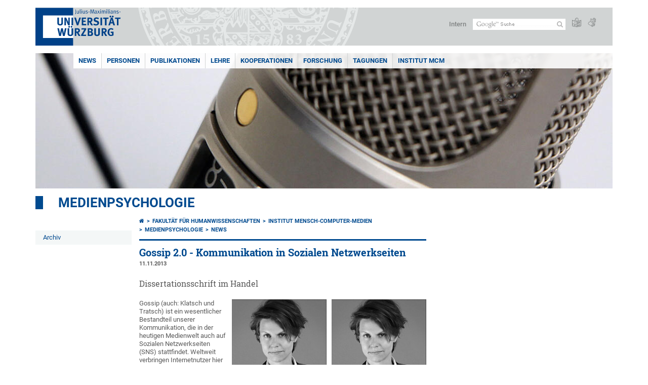

--- FILE ---
content_type: text/html; charset=utf-8
request_url: https://www.mcm.uni-wuerzburg.de/mp/news/single/news/gossip-20/
body_size: 9505
content:
<!DOCTYPE html>
<html dir="ltr" lang="de-DE">
<head>

<meta charset="utf-8">
<!-- 
	This website is powered by TYPO3 - inspiring people to share!
	TYPO3 is a free open source Content Management Framework initially created by Kasper Skaarhoj and licensed under GNU/GPL.
	TYPO3 is copyright 1998-2026 of Kasper Skaarhoj. Extensions are copyright of their respective owners.
	Information and contribution at https://typo3.org/
-->



<title>Gossip 2.0 - Kommunikation in Sozialen Netzwerkseiten - Medienpsychologie</title>
<meta http-equiv="x-ua-compatible" content="IE=edge" />
<meta name="generator" content="TYPO3 CMS" />
<meta name="description" content="Dissertationsschrift im Handel" />
<meta name="viewport" content="width=device-width, initial-scale=1.0" />
<meta property="og:title" content="Gossip 2.0 - Kommunikation in Sozialen Netzwerkseiten" />
<meta property="og:type" content="article" />
<meta property="og:url" content="https://www.mcm.uni-wuerzburg.de/mp/news/single/news/gossip-20/" />
<meta property="og:image" content="https://www.mcm.uni-wuerzburg.de/fileadmin/_migrated/pics/dr_ac_klein_sw.jpg" />
<meta property="og:image:width" content="200" />
<meta property="og:image:height" content="200" />
<meta property="og:description" content="Dissertationsschrift im Handel" />
<meta name="twitter:card" content="summary" />
<meta name="date" content="2025-01-14" />


<link rel="stylesheet" href="/typo3temp/assets/compressed/merged-4b37a4b28e2011f9d17d18f413625de8-a90861707536465aaacbf512ee3ae60e.css.gzip?1765952950" media="all">
<link rel="stylesheet" href="/typo3temp/assets/compressed/merged-bd468f30b20fb3c6f9b7630b03866698-2c918c4544e4cf419b5aec44df6138a5.css.gzip?1701247136" media="screen">
<link rel="stylesheet" href="/typo3temp/assets/compressed/merged-21d7f4fc9e3c117c006b7a474b70d346-67702bc64d7a3ad4028482a349dab7c5.css.gzip?1701247136" media="print">



<script src="/typo3temp/assets/compressed/merged-cbc3b9cee04d0b5ce1db5b83afe78ea0-0d2b905a0f6ee977d2e028a16261b062.js.gzip?1701247136"></script>


<link rel="apple-touch-icon" sizes="180x180" href="/typo3conf/ext/uw_sitepackage/Resources/Public/Images/Favicons/apple-touch-icon.png">
        <link rel="icon" type="image/png" sizes="32x32" href="/typo3conf/ext/uw_sitepackage/Resources/Public/Images/Favicons/favicon-32x32.png">
        <link rel="icon" type="image/png" sizes="16x16" href="/typo3conf/ext/uw_sitepackage/Resources/Public/Images/Favicons/favicon-16x16.png">
        <link rel="manifest" href="/typo3conf/ext/uw_sitepackage/Resources/Public/Images/Favicons/manifest.json">
        <link rel="mask-icon" href="/typo3conf/ext/uw_sitepackage/Resources/Public/Images/Favicons/safari-pinned-tab.svg" color="#2b5797">
        <meta name="theme-color" content="#ffffff"><link rel="alternate" type="application/rss+xml" title="RSS-Feed Universität Würzburg: Neuigkeiten" href="https://www.uni-wuerzburg.de/index.php?id=1334&type=100" /><link rel="alternate" type="application/rss+xml" title="RSS-Feed Universität Würzburg: Aktuelle Veranstaltungen" href="https://www.uni-wuerzburg.de/index.php?id=197207&type=151" /><style>
    #mobile-mega-navigation {
        display: none;
    }

    #mobile-mega-navigation.mm-opened {
        display: inherit;
    }
</style>
<!-- Matomo Tracking -->
<script type="text/javascript">
    $.ajax({
        data: {
            "module": "API",
            "method": "UniWueTracking.getTrackingScript",
            "location": window.location.href
        },
        url: "https://webstats.uni-wuerzburg.de",
        dataType: "html",
        success: function(script) {
            $('body').append(script);
        } 
    });
</script>
<!-- End Matomo Tracking -->
<!-- Matomo Tag Manager -->
<script>
  var _mtm = window._mtm = window._mtm || [];
  _mtm.push({'mtm.startTime': (new Date().getTime()), 'event': 'mtm.Start'});
  (function() {
    var d=document, g=d.createElement('script'), s=d.getElementsByTagName('script')[0];
    g.async=true; g.src='https://webstats.uni-wuerzburg.de/js/container_81AEXS1l.js'; s.parentNode.insertBefore(g,s);
  })();
</script>
<!-- End Matomo Tag Manager -->
<link rel="canonical" href="https://www.mcm.uni-wuerzburg.de/mp/news/single/news/gossip-20/"/>
</head>
<body>
<nav role="presentation" aria-hidden="true" id="mobile-mega-navigation">
    <ul class="first-level"><li><a href="/mp/news/" title="News">News</a><ul class="second-level"><li><a href="/mp/news/archiv/" title="Archiv">Archiv</a></li></ul></li><li><a href="/mp/personen/" title="Personen">Personen</a><ul class="second-level"><li><a href="/mp/personen/prof-dr-frank-schwab/" title="Prof. Dr. Frank Schwab">Prof. Dr. Frank Schwab</a></li><li><a href="/mp/personen/maria-mark-sekretariat/" title="Maria Mark - Sekretariat">Maria Mark - Sekretariat</a></li><li><a href="/mp/personen/pd-dr-habil-astrid-carolus/" title="PD Dr. habil. Astrid Carolus">PD Dr. habil. Astrid Carolus</a><ul class="third-level"><li><a href="/mp/personen/pd-dr-habil-astrid-carolus/publikationen-vortraege/" title="Publikationen &amp; Vorträge">Publikationen & Vorträge</a></li><li><a href="/mp/personen/pd-dr-habil-astrid-carolus/abschlussarbeiten/" title="Abschlussarbeiten">Abschlussarbeiten</a><ul class="fourth-level"><li><a href="/mp/personen/pd-dr-habil-astrid-carolus/abschlussarbeiten/ki-in-der-schule/" title="KI in der Schule">KI in der Schule</a></li><li><a href="/mp/personen/pd-dr-habil-astrid-carolus/abschlussarbeiten/gesund-und-gluecklich-mit-ki/" title="Gesund und glücklich mit KI">Gesund und glücklich mit KI</a></li><li><a href="/mp/personen/pd-dr-habil-astrid-carolus/abschlussarbeiten/chatbot-psychologie/" title="Chatbot Psychologie">Chatbot Psychologie</a></li><li><a href="/mp/personen/pd-dr-habil-astrid-carolus/abschlussarbeiten/kuenstliche-intelligenz-und-kreativitaet/" title="Künstliche Intelligenz und Kreativität">Künstliche Intelligenz und Kreativität</a></li><li><a href="/mp/personen/pd-dr-habil-astrid-carolus/abschlussarbeiten/ai-mindset-warum-es-mehr-als-ki-kompetenzen-braucht/" title="AI MINDSET - Warum es mehr als KI-Kompetenzen braucht">AI MINDSET - Warum es mehr als KI-Kompetenzen braucht</a></li><li><a href="/mp/personen/pd-dr-habil-astrid-carolus/abschlussarbeiten/ki-kompetent-nutzen-ki-kompetenzen/" title="KI kompetent nutzen - KI-Kompetenzen">KI kompetent nutzen - KI-Kompetenzen</a></li></ul></li><li><a href="/mp/personen/pd-dr-habil-astrid-carolus/projekte/" title="Projekte">Projekte</a><ul class="fourth-level"><li><a href="/mp/personen/pd-dr-habil-astrid-carolus/projekte/chat-comprehending-human-ai-interaction/" title="CHAT - Comprehending Human-AI Interaction">CHAT - Comprehending Human-AI Interaction</a></li><li><a href="/mp/personen/pd-dr-habil-astrid-carolus/projekte/ki-mindset/" title="KI Mindset">KI Mindset</a></li><li><a href="/mp/personen/pd-dr-habil-astrid-carolus/projekte/ail-at-work/" title="AIL AT WORK">AIL AT WORK</a></li><li><a href="/mp/personen/pd-dr-habil-astrid-carolus/projekte/hci-mentoring-circle/" title="HCI Mentoring Circle">HCI Mentoring Circle</a></li><li><a href="/mp/personen/pd-dr-habil-astrid-carolus/projekte/motiv-2020-2024/" title="MOTIV (2020-2024)">MOTIV (2020-2024)</a></li></ul></li></ul></li><li><a href="/mp/personen/dr-michael-brill/" title="Dr. Michael Brill">Dr. Michael Brill</a></li><li><a href="/mp/personen/dr-maximilian-t-p-von-andrian-werburg/" title="Dr. Maximilian T. P. von Andrian-Werburg">Dr. Maximilian T. P. von Andrian-Werburg</a></li><li><a href="/mp/personen/dr-catharina-muench/" title="Dr. Catharina Münch">Dr. Catharina Münch</a><ul class="third-level"><li><a href="/mp/personen/dr-catharina-muench/publikationen-vortraege/" title="Publikationen &amp; Vorträge">Publikationen & Vorträge</a></li><li><a href="/mp/personen/dr-catharina-muench/digitalkompetenz-als-mindset/" title="Digitalkompetenz als Mindset">Digitalkompetenz als Mindset</a></li></ul></li><li><a href="/mp/personen/alicia-schaefer-msc/" title="Alicia Schäfer M.Sc.">Alicia Schäfer M.Sc.</a></li><li><a href="/mp/personen/dr-martin-j-koch/" title="Dr. Martin J. Koch">Dr. Martin J. Koch</a><ul class="third-level"><li><a href="/mp/personen/dr-martin-j-koch/publikationen/" title="Publikationen">Publikationen</a></li><li><a href="/mp/personen/dr-martin-j-koch/vortraege/" title="Vorträge">Vorträge</a></li></ul></li><li><a href="/mp/personen/shuyan-feng-msc/" title="Shuyan Feng M.Sc.">Shuyan Feng M.Sc.</a></li><li><a href="/mp/personen/emilia-goegl-bsc/" title="Emilia Gögl B.Sc.">Emilia Gögl B.Sc.</a></li><li><a href="/mp/personen/lea-schoenfelder-bsc/" title="Lea Schönfelder B.Sc.">Lea Schönfelder B.Sc.</a></li><li><a href="/mp/personen/michelle-habenicht-bsc/" title="Michelle Habenicht B.Sc.">Michelle Habenicht B.Sc.</a></li><li><a href="/mp/personen/ehemalige-mitarbeiter-innen/" title="Ehemalige Mitarbeiter-/innen">Ehemalige Mitarbeiter-/innen</a></li><li><a href="/mp/personen/assoziierte-mitarbeiter-innen/" title="Assoziierte Mitarbeiter/-innen">Assoziierte Mitarbeiter/-innen</a><ul class="third-level"><li><a href="/mp/personen/assoziierte-mitarbeiter-innen/dr-dorothea-c-adler/" title="Dr. Dorothea C. Adler">Dr. Dorothea C. Adler</a></li><li><a href="/mp/personen/assoziierte-mitarbeiter-innen/pd-dr-habil-benjamin-lange/" title="PD Dr. habil. Benjamin Lange">PD Dr. habil. Benjamin Lange</a></li></ul></li></ul></li><li><a href="/mp/publikationen/" title="Publikationen">Publikationen</a></li><li><a href="/mp/lehre/" title="Lehre">Lehre</a><ul class="second-level"><li><a href="/mp/lehre/pruefungen/" title="Prüfungen">Prüfungen</a></li><li><a href="/mp/lehre/lehrveranstaltungen/" title="Lehrveranstaltungen">Lehrveranstaltungen</a></li><li><a href="/mp/lehre/abschlussarbeiten/" title="Abschlussarbeiten">Abschlussarbeiten</a><ul class="third-level"><li><a href="/mp/lehre/abschlussarbeiten/titel-bisheriger-abschlussarbeiten/" title="Titel bisheriger Abschlussarbeiten">Titel bisheriger Abschlussarbeiten</a></li></ul></li></ul></li><li><a href="/mp/kooperationen/" title="Kooperationen">Kooperationen</a></li><li><a href="/mp/forschung/" title="Forschung">Forschung</a><ul class="second-level"><li><a href="/mp/forschung/projekte/" title="Projekte">Projekte</a><ul class="third-level"><li><a href="/mp/forschung/projekte/algorithmen/" title="Algorithmen">Algorithmen</a></li><li><a href="/mp/forschung/projekte/suizidpraevention/" title="Suizidprävention">Suizidprävention</a></li></ul></li><li><a href="/mp/forschung/labore/" title="Labore">Labore</a></li><li><a href="/mp/forschung/kooperationspartner/" title="Kooperationspartner">Kooperationspartner</a></li><li><a href="/mp/forschung/masi/" title="MASI">MASI</a></li><li><a href="/mp/forschung/mr-newsletter/" title="MR-Newsletter">MR-Newsletter</a></li></ul></li><li><a href="/mp/tagungen/" title="Tagungen">Tagungen</a><ul class="second-level"><li><a href="/mp/tagungen/masi-meeting-2016/" title="MASI Meeting 2016">MASI Meeting 2016</a><ul class="third-level"><li><a href="/mp/tagungen/masi-meeting-2016/information/" title="Information">Information</a></li><li><a href="/mp/tagungen/masi-meeting-2016/programme/" title="Programme">Programme</a></li><li><a href="/mp/tagungen/masi-meeting-2016/registration/" title="Registration">Registration</a></li></ul></li><li><a href="/mp/tagungen/mve-tagung-2015/" title="MVE Tagung 2015">MVE Tagung 2015</a><ul class="third-level"><li><a href="/mp/tagungen/mve-tagung-2015/programm/" title="Programm">Programm</a></li><li><a href="/mp/tagungen/mve-tagung-2015/impressionen/" title="Impressionen">Impressionen</a></li><li><a href="/mp/tagungen/mve-tagung-2015/mve-socialevening0/" title="MVE-Social evening">MVE-Social evening</a></li><li><a href="/mp/tagungen/mve-tagung-2015/mve-conference-2015-english-version/" title="MVE Conference 2015 English Version">MVE Conference 2015 English Version</a></li></ul></li><li><a href="/mp/tagungen/medpsy2013/" title="medpsy2013">Fachgruppentagung Medienpsychologie 2013</a><ul class="third-level"><li><a href="/mp/tagungen/medpsy2013/location/" title="Location">Location</a></li><li><a href="/mp/tagungen/medpsy2013/phd-workshop/" title="Workshop for PhD Students Mediapsychology 2013">Workshop for PhD Students Mediapsychology 2013</a></li></ul></li></ul></li><li><a href="/" title="INSTITUT MCM">INSTITUT MCM</a></li></ul>
</nav>

<div class="mobile-mega-navigation__additional-data">
    <a href="#page-wrapper" id="close-mobile-navigation" title="Navigation schließen"></a>
    
  
    
      
    
      
    
  

    <a href="https://www.uni-wuerzburg.de/sonstiges/login/" title="Intern">Intern</a>
    
        <a class="page-header__icon-link" title="Zusammenfassung der Webseite in leichter Sprache" href="https://www.uni-wuerzburg.de/sonstiges/barrierefreiheit/leichte-sprache/">
  <span class="icon-easy-to-read"></span>
</a>

    
    
        <a class="page-header__icon-link" title="Zusammenfassung der Webseite in Gebärdensprache" href="https://www.uni-wuerzburg.de/sonstiges/barrierefreiheit/gebaerdenvideos/">
  <span class="icon-sign-language"></span>
</a>

    
    <div>
        <form action="/suche/" class="page-header__search-form" role="search">
    <input type="hidden" name="ie" value="utf-8" />
    <input type="hidden" name="as_sitesearch" value="www.mcm.uni-wuerzburg.de/mp/"/>
    <div class="page-header__search-form-input">
        <input type="text" name="q" title="" class="page-header__search-input page-header__search-input-de" aria-label="Suche auf Webseite mit Google" />

        <!-- Some IE does not submit a form without a submit button -->
        <input type="submit" value="Suche absenden" style="text-indent:-9999px" class="page-header__search-form-submit"/>
    </div>
</form>

    </div>
</div>


        <header role="banner" class="page-header">
            <a href="#mobile-mega-navigation" id="open-mobile-navigation" title="Navigation öffnen oder schließen"><span></span><span></span><span></span></a>
            <div class="page-header__logo">
                <a class="page-header__logo-link" href="https://www.uni-wuerzburg.de/">
                    <img src="/typo3conf/ext/uw_sitepackage/Resources/Public/Images/uni-wuerzburg-logo.svg" alt="Zur Startseite" class="page-header__logo-full ">

                </a>
            </div>
            
            <div class="page-header__menu">
                <ul>
                    <li><a href="https://www.uni-wuerzburg.de/sonstiges/login/" title="Intern">Intern</a></li>
                    <li>
                        <form action="/suche/" class="page-header__search-form" role="search">
    <input type="hidden" name="ie" value="utf-8" />
    <input type="hidden" name="as_sitesearch" value="www.mcm.uni-wuerzburg.de/mp/"/>
    <div class="page-header__search-form-input">
        <input type="text" name="q" title="" class="page-header__search-input page-header__search-input-de" aria-label="Suche auf Webseite mit Google" />

        <!-- Some IE does not submit a form without a submit button -->
        <input type="submit" value="Suche absenden" style="text-indent:-9999px" class="page-header__search-form-submit"/>
    </div>
</form>

                    </li>
                    
                        <li>
                            <a class="page-header__icon-link" title="Zusammenfassung der Webseite in leichter Sprache" href="https://www.uni-wuerzburg.de/sonstiges/barrierefreiheit/leichte-sprache/">
  <span class="icon-easy-to-read"></span>
</a>

                        </li>
                    
                    
                        <li>
                            <a class="page-header__icon-link" title="Zusammenfassung der Webseite in Gebärdensprache" href="https://www.uni-wuerzburg.de/sonstiges/barrierefreiheit/gebaerdenvideos/">
  <span class="icon-sign-language"></span>
</a>

                        </li>
                    
                    <li>
                        
  
    
      
    
      
    
  

                    </li>
                </ul>
            </div>
        </header>
    

<div id="page-wrapper" data-label-next="Nächstes Element" data-label-prev="Vorheriges Element">
    <div class="hero-element">
    <nav role="navigation" class="mega-navigation simple"><ul class="mega-navigation__menu-level1"><li class="mega-navigation__link-level1 active"><a href="/mp/news/" title="News">News</a><div class="mega-navigation__submenu-container"><div class="col"><ul><li class="mega-navigation__link-level2"><a href="/mp/news/archiv/" title="Archiv">Archiv</a></li></ul></div></div></li><li class="mega-navigation__link-level1 has-sub" aria-haspopup="true" aria-expanded="false"><a href="/mp/personen/" title="Personen" class="level1">Personen</a><div class="mega-navigation__submenu-container"><div class="col"><ul><li class="mega-navigation__link-level2"><a href="/mp/personen/prof-dr-frank-schwab/" title="Prof. Dr. Frank Schwab">Prof. Dr. Frank Schwab</a></li><li class="mega-navigation__link-level2"><a href="/mp/personen/maria-mark-sekretariat/" title="Maria Mark - Sekretariat">Maria Mark - Sekretariat</a></li><li class="mega-navigation__link-level2"><a href="/mp/personen/pd-dr-habil-astrid-carolus/" title="PD Dr. habil. Astrid Carolus">PD Dr. habil. Astrid Carolus</a></li><li class="mega-navigation__link-level2"><a href="/mp/personen/dr-michael-brill/" title="Dr. Michael Brill">Dr. Michael Brill</a></li><li class="mega-navigation__link-level2"><a href="/mp/personen/dr-maximilian-t-p-von-andrian-werburg/" title="Dr. Maximilian T. P. von Andrian-Werburg">Dr. Maximilian T. P. von Andrian-Werburg</a></li><li class="mega-navigation__link-level2"><a href="/mp/personen/dr-catharina-muench/" title="Dr. Catharina Münch">Dr. Catharina Münch</a></li><li class="mega-navigation__link-level2"><a href="/mp/personen/alicia-schaefer-msc/" title="Alicia Schäfer M.Sc.">Alicia Schäfer M.Sc.</a></li><li class="mega-navigation__link-level2"><a href="/mp/personen/dr-martin-j-koch/" title="Dr. Martin J. Koch">Dr. Martin J. Koch</a></li><li class="mega-navigation__link-level2"><a href="/mp/personen/shuyan-feng-msc/" title="Shuyan Feng M.Sc.">Shuyan Feng M.Sc.</a></li><li class="mega-navigation__link-level2"><a href="/mp/personen/emilia-goegl-bsc/" title="Emilia Gögl B.Sc.">Emilia Gögl B.Sc.</a></li><li class="mega-navigation__link-level2"><a href="/mp/personen/lea-schoenfelder-bsc/" title="Lea Schönfelder B.Sc.">Lea Schönfelder B.Sc.</a></li><li class="mega-navigation__link-level2"><a href="/mp/personen/michelle-habenicht-bsc/" title="Michelle Habenicht B.Sc.">Michelle Habenicht B.Sc.</a></li><li class="mega-navigation__link-level2"><a href="/mp/personen/ehemalige-mitarbeiter-innen/" title="Ehemalige Mitarbeiter-/innen">Ehemalige Mitarbeiter-/innen</a></li><li class="mega-navigation__link-level2"><a href="/mp/personen/assoziierte-mitarbeiter-innen/" title="Assoziierte Mitarbeiter/-innen">Assoziierte Mitarbeiter/-innen</a></li></ul></div></div></li><li class="mega-navigation__link-level1"><a href="/mp/publikationen/" title="Publikationen">Publikationen</a></li><li class="mega-navigation__link-level1 has-sub" aria-haspopup="true" aria-expanded="false"><a href="/mp/lehre/" title="Lehre" class="level1">Lehre</a><div class="mega-navigation__submenu-container"><div class="col"><ul><li class="mega-navigation__link-level2"><a href="/mp/lehre/pruefungen/" title="Prüfungen">Prüfungen</a></li><li class="mega-navigation__link-level2"><a href="/mp/lehre/lehrveranstaltungen/" title="Lehrveranstaltungen">Lehrveranstaltungen</a></li><li class="mega-navigation__link-level2"><a href="/mp/lehre/abschlussarbeiten/" title="Abschlussarbeiten">Abschlussarbeiten</a></li></ul></div></div></li><li class="mega-navigation__link-level1"><a href="/mp/kooperationen/" title="Kooperationen">Kooperationen</a></li><li class="mega-navigation__link-level1 has-sub" aria-haspopup="true" aria-expanded="false"><a href="/mp/forschung/" title="Forschung" class="level1">Forschung</a><div class="mega-navigation__submenu-container"><div class="col"><ul><li class="mega-navigation__link-level2"><a href="/mp/forschung/projekte/" title="Projekte">Projekte</a></li><li class="mega-navigation__link-level2"><a href="/mp/forschung/labore/" title="Labore">Labore</a></li><li class="mega-navigation__link-level2"><a href="/mp/forschung/kooperationspartner/" title="Kooperationspartner">Kooperationspartner</a></li><li class="mega-navigation__link-level2"><a href="/mp/forschung/masi/" title="MASI">MASI</a></li><li class="mega-navigation__link-level2"><a href="/mp/forschung/mr-newsletter/" title="MR-Newsletter">MR-Newsletter</a></li></ul></div></div></li><li class="mega-navigation__link-level1 has-sub" aria-haspopup="true" aria-expanded="false"><a href="/mp/tagungen/" title="Tagungen" class="level1">Tagungen</a><div class="mega-navigation__submenu-container"><div class="col"><ul><li class="mega-navigation__link-level2"><a href="/mp/tagungen/masi-meeting-2016/" title="MASI Meeting 2016">MASI Meeting 2016</a></li><li class="mega-navigation__link-level2"><a href="/mp/tagungen/mve-tagung-2015/" title="MVE Tagung 2015">MVE Tagung 2015</a></li><li class="mega-navigation__link-level2"><a href="/mp/tagungen/medpsy2013/" title="medpsy2013">Fachgruppentagung Medienpsychologie 2013</a></li></ul></div></div></li><li class="mega-navigation__link-level1"><a href="/" title="INSTITUT MCM">INSTITUT MCM</a></li></ul></nav>
    <div class="hero-element__slider m_default-layout">
        <ul class="hero-element__slider-list"><li class="hero-element__slider-item"><img src="/fileadmin/_processed_/5/7/csm_Slide05_22b6e66efc.jpg" width="1140" height="267"  class="hero-element__slider-image" data-title="" data-description="" data-imageuid="180633" data-copyright="&quot;&quot;" data-link=""  alt="" ></li></ul>
        <div class="element__slider-controls hidden">
  <button type="button" class="element__slider-startstop" data-stopped="0" data-start="Animation starten" data-stop="Animation stoppen">
    Animation stoppen
  </button>
</div>
    </div>
</div>
    
    <div class="section-header">
        
                <a href="/mp/">Medienpsychologie</a>
            
    </div>

    
        <div class="content no-padding-lr">
            <div class="default-layout">
                <div class="navigation-left" role="navigation">
                    <ul class="meta-navigation"><li class="meta-navigation__level1"><a href="/mp/news/archiv/" title="Archiv" class="meta-navigation__link">Archiv</a></li></ul>
                </div>

                <main class="main-content" role="main">
                    <nav aria-label="Übergeordnete Seiten"><ul class="breadcrumb"><li class="breadcrumb__item"><a class="breadcrumb__link" title="Startseite" href="https://www.uni-wuerzburg.de/"><span class="icon-home"></span></a></li><li class="breadcrumb__item"><a href="https://www.hw.uni-wuerzburg.de/" title="Fakultät für Humanwissenschaften" class="breadcrumb__link">Fakultät für Humanwissenschaften</a></li><li class="breadcrumb__item"><a href="/" title="Institut Mensch-Computer-Medien" class="breadcrumb__link">Institut Mensch-Computer-Medien</a></li><li class="breadcrumb__item"><a href="/mp/" title="Medienpsychologie" class="breadcrumb__link">Medienpsychologie </a></li><li class="breadcrumb__item"><a href="/mp/news/" title="News" class="breadcrumb__link">News </a></li></ul></nav>
                    
                    
                    
	

			<div id="c272556" class="frame frame-default frame-type-news_newsdetail frame-layout-0">
				
				
					



				
				
					



				
				

    
    

<article class="news-single__item">
	
	

			
					
	


    
  


	






	
	
	
	



		
		
	















	<h1 class="news-single__item-header">Gossip 2.0 - Kommunikation in Sozialen Netzwerkseiten</h1>

	
					<span class="news-single__item-date">
						11.11.2013
					</span>
		

	
		<!-- teaser -->
		<p class="intro">
			Dissertationsschrift im Handel
		</p>
	

	
			

  


<div class="news-single__item-content">
  
    
      
          
            <div class="news-single__item-image">
              


		
				
			

		

		<a href="/fileadmin/_migrated/pics/dr_ac_klein_sw.jpg" title="" class="lightbox" rel="lightbox[myImageSet]">
			<img data-imageuid="157931" data-copyright="&quot;&quot;" src="/fileadmin/_processed_/2/8/csm_dr_ac_klein_sw_cccce3d6a5.jpg" width="282" height="282" alt="" />
		</a>
	




            </div>
          
        
    
    
    
      
          <div class="news-single__item-image">
            


		
				
			

		

		<a href="/fileadmin/_migrated/pics/dr_ac_klein_sw.jpg" title="" class="lightbox" rel="lightbox[myImageSet]">
			<img data-imageuid="157931" data-copyright="&quot;&quot;" src="/fileadmin/_processed_/2/8/csm_dr_ac_klein_sw_cccce3d6a5.jpg" width="282" height="282" alt="" />
		</a>
	




          </div>
        
    
    
  

  <p class="bodytext">Gossip (auch: Klatsch und Tratsch) ist ein wesentlicher Bestandteil unserer Kommunikation, die in der heutigen Medienwelt auch auf Sozialen Netzwerkseiten (SNS) stattfindet. Weltweit verbringen Internetnutzer hier den Großteil ihrer Online-Zeit. Was macht die Faszination aus? Warum investieren Menschen hier so viel Zeit und Energie? Die wissenschaftliche Analyse, gerade der sozio-emotionalen Aspekte der SNS, steht noch am Anfang. In diesem Buch werden die Teilaspekte der SNS-Kommunikation sowohl theoretisch als auch empirisch herausgearbeitet. Dazu werden Überlegungen der Evolutionspsychologie zum Verständnis des Phänomens herangezogen: SNS bieten zahlreiche Gratifikationen, deren Ursprung weit in unserer Entwicklungsgeschichte zurückreicht. Demnach baut diese hochmoderne Kulturtechnik auf zutiefst natürlichen Bedürfnissen auf. Gossip 2.0 macht deutlich wie -culture by nature- zu verstehen ist und liefert ein eindrückliches Beispiel für eine Evolutionäre Medienpsychologie.<br><br></p>
  <div class="clear"></div>
</div>




		

	




	




	





	

	
			<p class="align-right news-more">
				<a class="js-news-back" href="/mp/news/">
					Zurück
				</a>
			</p>
		

				

		

</article>




				
					



				
				
					



				
			</div>

		


                </main>

                <aside class="aside-content " role="complementary">
                    
                    
                </aside>

                <div class="clear"></div>
            </div>
        </div>
    
    <div class="content colored" role="contentinfo">
    <div class="contact-data">
        
            <div class="contact-data__col-1">
                
	

			<div id="c537846" class="frame frame-default frame-type-list frame-layout-0">
				
				
					



				
				
					



				
				

    
        



  <nav aria-labelledby="socialLinksLabel">
    <span class="contact-data__title no-margin-bottom" id="socialLinksLabel">
      Social Media
    </span>
    <div class="socialLinksIcons">
        
            <a href="https://www.uni-wuerzburg.de/redirect/?u=https://www.instagram.com/uniwuerzburg/" aria-label="Link zu Instagram öffnen" class="contact-data__social-link icon-instagram-square"></a>
        
        
            <a href="https://www.uni-wuerzburg.de/redirect/?u=https://www.tiktok.com/@uniwuerzburg" aria-label="Open link to TikTok" class="contact-data__social-link icon-tiktok-square"></a>
        
        
          
              <a href="https://www.uni-wuerzburg.de/redirect/?u=https://www.linkedin.com/school/julius-maximilians-universitat-wurzburg/" aria-label="Open link to LinkedIn" class="contact-data__social-link icon-linkedin-square"></a>
          
        
            <a href="https://www.uni-wuerzburg.de/redirect/?u=https://www.facebook.com/uniwue" aria-label="Link zu Facebook öffnen" class="contact-data__social-link icon-facebook-square"></a>
        
        
            <a href="https://www.uni-wuerzburg.de/redirect/?u=https://www.youtube.com/user/uniwuerzburg" aria-label="Link zu Youtube öffnen" class="contact-data__social-link icon-youtube-square"></a>
        
    </div>
  </nav>




    


				
					



				
				
					



				
			</div>

		


            </div>
        
        <div class="contact-data__col-2 ">
            
	

			<div id="c547477" class="frame frame-default frame-type-list frame-layout-0">
				
				
					



				
				
					



				
				

    
        



  <aside aria-labelledby="footerContactLabel">
    <span class="contact-data__title" id="footerContactLabel">
      <a href="https://www.uni-wuerzburg.de/sonstiges/kontakt/" class="more-link no-margin">Kontakt</a>
    </span>

    <p>
      
        Lehrstuhl für Medienpsychologie<br>
      
      
      
        Campus Hubland Nord<br>
      
      
        Oswald-Külpe-Weg 82<br>
      
      97074 Würzburg
    </p>

    <p>
      
        Tel.: +49 931 31-84349<br>
      
      
      
        <a class="mail" href="mailto:medienpsychologie@uni-wuerzburg.de">E-Mail</a>
      
    </p>

    <p>
      <a href="https://wueaddress.uni-wuerzburg.de/" class="more-link no-margin" target="_blank"><b>Suche Ansprechperson</b></a>
    </p>
  </aside>




    


				
					



				
				
					



				
			</div>

		


        </div>
        <div class="contact-data__col-4">
            <div class="maps-tabs">
                
	

			<div id="c547475" class="frame frame-default frame-type-list frame-layout-0">
				
				
					



				
				
					



				
				

    
        



  <div class="maps-tabs__places">
    <nav aria-labelledby="locationMapLabel">
      <span class="contact-data__title" id="locationMapLabel">
        <a class="more-link no-margin" href="https://www.uni-wuerzburg.de/sonstiges/lageplan/">Anfahrt</a>
      </span>
      <ul>
        
          <li><a href="#" data-map="0" class="maps-tabs__link active">Hubland Nord, Geb. 82</a></li>
        
      </ul>
    </nav>
  </div>
  <div class="maps-tabs__maps">
    
      <span class="maps-tabs__accordion-head active accordion__active" data-map="0">Hubland Nord, Geb. 82</span>
      <div class="maps-tabs__map accordion__active front" data-map="0" style="">
        <a href="https://wueaddress.uni-wuerzburg.de/building/9082" target="_blank">
          
          <img data-imageuid="298062" data-copyright="&quot;Kartenbild hergestellt aus \u003Ca href=&#039;http:\/\/www.openstreetmap.org\/&#039;\u003EOpenStreetMap-Daten\u003C\/a\u003E | Lizenz: \u003Ca href=&#039;https:\/\/opendatacommons.org\/licenses\/odbl\/&#039;\u003EOpen Database License (ODbL)\u003C\/a\u003E | \u00a9 \u003Ca href=&#039;https:\/\/www.openstreetmap.org\/copyright&#039;\u003EOpenStreetMap-Mitwirkende\u003C\/a\u003E&quot;" src="/fileadmin/uniwue/maps/9082.png" width="555" height="190" alt="" />
        </a>
      </div>
    
  </div>




    


				
					



				
				
					



				
			</div>

		


                <div class="clear"></div>
            </div>
        </div>
        <div class="clear"></div>
    </div>
</div>
    <div class="footer" role="contentinfo">
    <div class="footer__col"><ul class="footer__menu"><li class="footer__menu-level1"><a href="https://www.uni-wuerzburg.de/" class="footer__link bold"><span class="icon-chevron-right"></span>Startseite</a></li><li><a href="https://www.uni-wuerzburg.de/universitaet/" title="Universität" class="footer__link"><span class="icon-chevron-right"></span>Universität</a></li><li><a href="https://www.uni-wuerzburg.de/studium/" title="Studium" class="footer__link"><span class="icon-chevron-right"></span>Studium</a></li><li><a href="https://www.uni-wuerzburg.de/forschung/" title="Forschung" class="footer__link"><span class="icon-chevron-right"></span>Forschung</a></li><li><a href="https://www.uni-wuerzburg.de/lehre/" title="Lehre" class="footer__link"><span class="icon-chevron-right"></span>Lehre</a></li><li><a href="https://www.uni-wuerzburg.de/einrichtungen/ueberblick/" title="Einrichtungen" class="footer__link"><span class="icon-chevron-right"></span>Einrichtungen</a></li><li><a href="https://www.uni-wuerzburg.de/international/" title="International" class="footer__link"><span class="icon-chevron-right"></span>International</a></li></ul></div><div class="footer__col"><ul class="footer__menu"><li class="footer__menu-level1"><a href="https://www.uni-wuerzburg.de/" class="footer__link bold"><span class="icon-chevron-right"></span>Universität</a></li><li><a href="https://www.uni-wuerzburg.de/studium/studienangelegenheiten/fristen-und-termine/" title="Fristen und Termine" class="footer__link"><span class="icon-chevron-right"></span>Fristen und Termine</a></li><li><a href="https://www.uni-wuerzburg.de/studium/angebot/" title="Studienangebot" class="footer__link"><span class="icon-chevron-right"></span>Studienangebot</a></li><li><a href="https://www.uni-wuerzburg.de/aktuelles/pressemitteilungen/archiv/" title="Nachrichten" class="footer__link"><span class="icon-chevron-right"></span>Nachrichten</a></li><li><a href="https://www.uni-wuerzburg.de/karriere/" title="Karriereportal" class="footer__link"><span class="icon-chevron-right"></span>Karriereportal</a></li><li><a href="https://www.uni-wuerzburg.de/beschaeftigte/" title="Beschäftigte" class="footer__link"><span class="icon-chevron-right"></span>Beschäftigte</a></li><li><a href="https://www.uni-wuerzburg.de/verwaltung/verwaltungsabc/" title="VerwaltungsABC" class="footer__link"><span class="icon-chevron-right"></span>VerwaltungsABC</a></li><li><a href="https://www.uni-wuerzburg.de/amtl-veroeffentlichungen/" title="Amtliche Veröffentlichungen" class="footer__link"><span class="icon-chevron-right"></span>Amtliche Veröffentlichungen</a></li></ul></div><div class="footer__col"><ul class="footer__menu"><li class="footer__menu-level1"><a href="https://www.uni-wuerzburg.de/einrichtungen/ueberblick/" class="footer__link bold"><span class="icon-chevron-right"></span>Service</a></li><li><a href="https://www.bibliothek.uni-wuerzburg.de/" title="Universitätsbibliothek" class="footer__link"><span class="icon-chevron-right"></span>Universitätsbibliothek</a></li><li><a href="https://www.rz.uni-wuerzburg.de/" title="IT-Dienste" class="footer__link"><span class="icon-chevron-right"></span>IT-Dienste</a></li><li><a href="https://www.hochschulsport-wuerzburg.de/" title="Hochschulsport" class="footer__link"><span class="icon-chevron-right"></span>Hochschulsport</a></li><li><a href="https://www.uni-wuerzburg.de/studium/zsb/" title="Studienberatung" class="footer__link"><span class="icon-chevron-right"></span>Studienberatung</a></li><li><a href="https://www.uni-wuerzburg.de/studium/pruefungsamt/" title="Prüfungsamt" class="footer__link"><span class="icon-chevron-right"></span>Prüfungsamt</a></li><li><a href="https://www.uni-wuerzburg.de/studium/studienangelegenheiten/" title="Studierendenkanzlei" class="footer__link"><span class="icon-chevron-right"></span>Studierendenkanzlei</a></li><li><a href="https://www.uni-wuerzburg.de/stuv/" title="Studierendenvertretung" class="footer__link"><span class="icon-chevron-right"></span>Studierendenvertretung</a></li><li><a href="https://www.uni-wuerzburg.de/career/" title="Career Centre" class="footer__link"><span class="icon-chevron-right"></span>Career Centre</a></li></ul></div><div class="footer__col"><ul class="footer__menu"><li class="footer__menu-level1">Dienste</li><li><a href="https://wuestudy.uni-wuerzburg.de/" title="WueStudy" class="footer__link"><span class="icon-chevron-right"></span>WueStudy</a></li><li><a href="https://wuecampus.uni-wuerzburg.de" title="WueCampus" class="footer__link"><span class="icon-chevron-right"></span>WueCampus</a></li><li><a href="https://www.uni-wuerzburg.de/studium/vorlesungsverzeichnis/" title="Vorlesungsverzeichnis" class="footer__link"><span class="icon-chevron-right"></span>Vorlesungsverzeichnis</a></li><li><a href="https://www.uni-wuerzburg.de/studium/studienangelegenheiten/bewerbung-und-einschreibung/daten-online/start-onlineservice/" title="Online-Bewerbung und Online-Einschreibung" class="footer__link"><span class="icon-chevron-right"></span>Online-Bewerbung und Online-Einschreibung</a></li><li><a href="http://katalog.bibliothek.uni-wuerzburg.de" title="Katalog der Bibliothek" class="footer__link"><span class="icon-chevron-right"></span>Katalog der Bibliothek</a></li></ul></div><div class="footer__col"><ul class="footer__menu"><li class="footer__menu-level1"><a href="https://www.uni-wuerzburg.de/sonstiges/kontakt/" class="footer__link bold"><span class="icon-chevron-right"></span>Kontakt</a></li><li><a href="https://wueaddress.uni-wuerzburg.de/" title="Telefon- und Adressverzeichnis" class="footer__link"><span class="icon-chevron-right"></span>Telefon- und Adressverzeichnis</a></li><li><a href="https://www.uni-wuerzburg.de/sonstiges/lageplan/" title="Standorte und Anfahrt" class="footer__link"><span class="icon-chevron-right"></span>Standorte und Anfahrt</a></li><li><a href="https://www.uni-wuerzburg.de/presse/" title="Presse" class="footer__link"><span class="icon-chevron-right"></span>Presse</a></li><li><a href="https://www.uni-wuerzburg.de/studium/zsb/s/telefonservice/" title="Studienberatung" class="footer__link"><span class="icon-chevron-right"></span>Studienberatung</a></li><li><a href="https://www.uni-wuerzburg.de/verwaltung/stoerungen/" title="Störungsannahme" class="footer__link"><span class="icon-chevron-right"></span>Störungsannahme</a></li><li><a href="https://www.uni-wuerzburg.de/verwaltung/technischer-betrieb/" title="Technischer Betrieb" class="footer__link"><span class="icon-chevron-right"></span>Technischer Betrieb</a></li><li><a href="https://www.uni-wuerzburg.de/verwaltung/agtu/aufgaben/gesundheitsschutz/hilfe-im-notfall/" title="Hilfe im Notfall" class="footer__link"><span class="icon-chevron-right"></span>Hilfe im Notfall</a></li></ul></div>
    <div class="footer__col">
        <ul class="footer__menu">
            <li class="footer__menu-level1 bold">
                Seitenoptionen
            </li>
            <li>
                <a class="footer__link" href="/mp/sonstiges/sitemap/">
                    <span class="icon-chevron-right"></span>
                    Sitemap
                </a>
            </li>
            <li id="js-picture-credits-link__container">
                <a href="#js-picture-credits" class="footer__link" id="js-toggle-picture-credits">
                    <span class="icon-chevron-right"></span>
                    Bildnachweise
                </a>
            </li>
            <li>
                <a class="footer__link" href="#top">
                    <span class="icon-chevron-right"></span>
                    Nach oben
                </a>
            </li>
        </ul>

        <div class="footer__last-changed">
            <div class="footer__last-changed-header">
                Letzte Änderung:
            </div>
            14.01.2025
        </div>

        <div class="footer__page-uid">
            <div class="footer__page-uid-header">
                <a href="/index.php?id=135186" rel="nofollow">Seite:</a> <span class="footer__page-uid-value">135186/622</span>
            </div>
        </div>

    </div>
    <div class="clear"></div>
</div>

<div class="picture-credits hidden" id="js-picture-credits" data-titleimage="Bild: ">
    <h3>Bildnachweise</h3>
</div>

<div class="content" role="contentinfo">
    <div class="disclaimer">
        <ul><li><a href="https://www.uni-wuerzburg.de/sonstiges/impressum/" title="Impressum">Impressum</a></li><li><a href="https://www.uni-wuerzburg.de/sonstiges/datenschutz/" title="Datenschutz">Datenschutz</a></li><li><a href="https://www.uni-wuerzburg.de/sonstiges/barrierefreiheit/barrierefreiheit/" title="Erklärung zur Barrierefreiheit">Barrierefreiheit</a></li></ul>
    </div>
</div>


</div>
<script src="/typo3temp/assets/compressed/merged-9c500688b32a3b38853cebb16a293582-9240603b045a1d8427ab96159a49b5b0.js.gzip?1765952950"></script>
<script src="/typo3temp/assets/compressed/merged-75e3a5c0ee6cbe38962798bd61b5ecbe-61f20dbbea208357c59718fd1a8e0346.js.gzip?1701247136"></script>
<script src="/typo3temp/assets/compressed/Form.min-e75beb9dfb706bf6954cd7398e0b3472.js.gzip?1765952950" defer="defer"></script>


</body>
</html>

--- FILE ---
content_type: text/plain; charset=utf-8;
request_url: https://webstats.uni-wuerzburg.de/?module=API&method=UniWueTracking.getTrackingScript&location=https%3A%2F%2Fwww.mcm.uni-wuerzburg.de%2Fmp%2Fnews%2Fsingle%2Fnews%2Fgossip-20%2F
body_size: 38
content:
    <script type='text/javascript' defer='defer'>
        var _paq = _paq || [];
        _paq.push(['setTrackerUrl', 'https://webstats.uni-wuerzburg.de/matomo.php']);
        _paq.push(['setSiteId', 358]);
        _paq.push(['disableCookies']);
        _paq.push(['enableLinkTracking']);
        _paq.push(['trackPageView']);
        _paq.push(['addTracker', 'https://webstats.uni-wuerzburg.de/matomo.php', 306]);
    </script>
    <script type='text/javascript' defer='defer' src='https://webstats.uni-wuerzburg.de/matomo.js'></script>